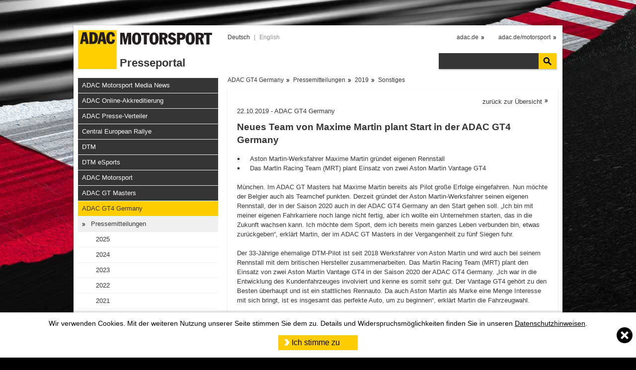

--- FILE ---
content_type: text/html; charset=utf-8
request_url: https://media.adac-motorsport.de/index.php?ID_dir=1818,1820,1847,1848&fID=49246
body_size: 5969
content:
<!DOCTYPE html PUBLIC "-//W3C//DTD XHTML 1.1//EN" "http://www.w3.org/TR/xhtml11/DTD/xhtml11.dtd">
<html xmlns="http://www.w3.org/1999/xhtml">
<head>
<title>ADAC Presseportal</title>
<meta http-equiv="Content-Type" content="text/html; charset=utf-8" />
<link rel="canonical" href="https://media.adac-motorsport.de/index.php?ID_dir=1818,1820,1847,1848&fID=49246">
<link rel="stylesheet" type="text/css" href="/template/css/style.css">
<script src="/template/js/jquery.min.js"></script>
<script type="text/javascript" src="/template/fancybox/lib/jquery.mousewheel-3.0.6.pack.js"></script>
<link rel="stylesheet" href="/template/fancybox/source/jquery.fancybox.css?v=2.1.4" type="text/css" media="screen" />
<script type="text/javascript" src="/template/fancybox/source/jquery.fancybox.pack.js?v=2.1.4"></script>
<link rel="stylesheet" href="/template/fancybox/source/helpers/jquery.fancybox-buttons.css?v=1.0.5" type="text/css" media="screen" />
<script type="text/javascript" src="/template/fancybox/source/helpers/jquery.fancybox-buttons.js?v=1.0.5"></script>
<script type="text/javascript" src="/template/fancybox/source/helpers/jquery.fancybox-media.js?v=1.0.5"></script>
<link rel="stylesheet" href="/template/fancybox/source/helpers/jquery.fancybox-thumbs.css?v=1.0.7" type="text/css" media="screen" />
<script type="text/javascript" src="/template/fancybox/source/helpers/jquery.fancybox-thumbs.js?v=1.0.7"></script>
<script type="text/javascript">

function fancyConfirm(msg,callback) {
	var ret;
	if(!msg) var msg = $('#img_confirm').html();
	//var base = $(from);
	var fb_opened_check = $('.fancybox-overlay');
	var fb_opened = (fb_opened_check.length>0) ? true : false;
	var current_img = false;
	if(fb_opened) {
		var current_img_field = $('#current_img_ID');
		if(current_img_field.length>0) current_img = current_img_field.val();
	}
	$.fancybox({
		modal : true,
		prevEffect	: 'none',
		nextEffect	: 'none',
		closeClick: false,
		hideOnOverlayClick: false,
		hideOnContentClick: false,
		content : "<div id=\"fancyConfirm_box\" style=\"margin:1px;width:600px;\">"+msg+"<div style=\"text-align:center;margin-top:25px;\"><input id=\"fancyConfirm_cancel\" class=\"submit_btn\" type=\"button\" value=\"Ich stimme NICHT zu\"><input id=\"fancyConfirm_ok\" class=\"submit_btn\" type=\"button\" value=\"Ich stimme zu\"></div></div>",
		afterShow : function() {
			$("#fancyConfirm_cancel").click(function() {
				ret = false;
				$.fancybox.close();
				if(current_img!==false) $('#'+current_img).click();
			});
			$("#fancyConfirm_ok").click(function() {
				ret = true;
				$.fancybox.close();
				if(current_img!==false) $('#'+current_img).click();
			});
		},
		beforeClose : function() {
			callback.call(this,ret);
		}
	});
}

function loadSearchContent(id, ajax, values) {
	var inputs = '';
	inputs = values;
	inputs+='&Ajax='+ajax;

	if(id) {
		var loginBtn = $(id);
		//var regLink = $(currentLink);
		if(loginBtn.length>0) {
			var check = loginBtn.val();
			var btn_txt = '...Bitte warten...';
			if(check!='') {
				var defaultLoginBtn = check;
				loginBtn.val(btn_txt);
			}else{
				var defaultLoginBtn = loginBtn.html();
				loginBtn.html('...Bitte warten...');
			}
		}
	}
	/*#if(feedback) {
		var feedback_target = $(feedback);
		if(feedback_target.length>0) feedback_target.html('');
	}
	*/
	$.ajax({
		type: "POST",
		url: './ajax.php',
		dataType: 'json',
		data: inputs,
		success: function(data) {
			if(data.status=='append') {
				if(data.append_target) {
					var append_target = $(data.append_target);
					if(append_target.length>0) append_target.append(data.message);
				}
				if(data.remove_target) {
					var remove_target = $(data.remove_target);
					if(remove_target.length>0) remove_target.remove();
				}
			}

			if(data.update_field) {
				var update_field = $(data.update_field.target);
				if(update_field.length>0) update_field.val(data.update_field.content);
			}

			if(data.callFunction) {
				if(data.callFunction.data) {
					window[data.callFunction.name](data.callFunction.data);
				}else{
					window[data.callFunction.name]();
				}
			}

			if(id && !data.remove_target && loginBtn.length>0) {
				if(check!='') {
					loginBtn.val(defaultLoginBtn);
				}else{
					loginBtn.html(defaultLoginBtn);
				}
			}
			setDlLinks();
						//window.location.reload();
			return true;
		}
	});
};

function setDlLinks(){
	var dl_img = $('.dl_img');
	if(dl_img.length > 0){
		dl_img.unbind('click');
		dl_img.click(function(){
			var href = $(this).attr('href');
			fancyConfirm(false,function(ret){ if(ret==true) document.location.href = href; }); this.blur(); return false;
		});
	}
}

$(document).ready(function() {
	$(".fancybox").fancybox({
	'fitToView'	: false,
	prevEffect	: 'none',
	nextEffect	: 'none',
	helpers		: {
			title	: { type : 'inside' }
	}, // helpers
	/* the following option works fine until version v2.0.5 or below */
	// afterLoad: function(){
	//  this.title = '<div class="myTitle">'+$(this.element).next('div').html()+'</div>';
	// }
	/* the following option should be set for version v2.0.6+ */
	beforeShow: function(){
		var current_ID = $(this.element).attr('id');
		if(current_ID=='undefined' || current_ID=='' || current_ID==false || current_ID==undefined) {
			var remove_tmp = $('#tmp_img');
			if(remove_tmp.length>0) remove_tmp.removeAttr('id');
			current_ID = 'tmp_img';
			$(this.element).attr('id', current_ID);
		}
		this.title = '<div class="myTitle">'+$(this.element).next('div').find('div').html()+'<input id=\"current_img_ID\" type=\"hidden\" value=\"'+current_ID+'\"></div>';
	}
	,
	afterShow: function() {
		var dl_img = $('.myTitle .dl_img');
		if(dl_img.length > 0){
			dl_img.click(function(){
				var href = $(this).attr('href');
				//var ref_ID = $(this).attr('id');
				//ref_ID = ref_ID.replace('_dl_img_fb','').replace('_dl_img','');
				fancyConfirm(false,function(ret){ if(ret==true) document.location.href = href; }); this.blur(); return false;
			});
		}
	}

	}); // fancybox
		var search_btn = $('#search_btn');
	if(search_btn.length > 0){
		search_btn.click(function(){ $('#suche').submit(); this.blur(); return false; });
	}

	setDlLinks();

	var more_search_btn = $('.search_list .submit_link');
	if(more_search_btn.length > 0){
		more_search_btn.click(function(){
			var search_txt = $('#search_word');
			if(search_txt.length>0) {
				var suche = search_txt.val();
				var base = $(this);
				var id = '#'+base.attr('id');
				var type = base.attr('rel');
				var total = $('#total_'+type).html();
				var limit = $('#limit_'+type).val();
				var max_rows = $('#max_'+type).val();
								var values = 'search='+suche;
				values+= '&type='+type;
				values+= '&total='+total;
				values+= '&limit='+limit;
				values+= '&max='+max_rows;
								loadSearchContent(id, 'getSearchContent', values);
			}
			this.blur();
			return false;
		});
	}

}); // ready
</script>
</head>
<body>
<div id="wrapper">
	<div id="logo"><a class="logo_link" href="./index.php">Presseportal</a>
	<div id="lang_select"><a class="lang_link_active" href="./index.php?ID_dir=1818,1820,1847,1848&lang=de">Deutsch</a>  | <a class="lang_link" href="./index.php?ID_dir=1818,1820,1847,1848&lang=en">English</a></div>
	<div id="top_links"><a href="http://www.adac.de/" target="_blank">adac.de</a> <a href="http://www.adac.de/motorsport/" target="_blank">adac.de/motorsport</a></div>
	<div id="search_row"><form action="./" method="post" id="suche"><input type="text" name="search" id="search" value="" class="input_txt" /><input type="button" value="" name="search_btn" id="search_btn" /><input type="hidden" value="de" name="lang" id="lang" /></form></div>
	</div>
		<div id="left_content">
	<div id="menu">
	<a href="./index.php?ID_dir=1813" class="menu_link level0 nbdt">ADAC Motorsport Media News</a>

<a href="https://akkreditierung.adac-motorsport.de/" class="menu_link level0" target="_blank">ADAC Online-Akkreditierung</a>

<a href="https://nl.adac-motorsport.de/verteiler/index.php" class="menu_link level0" target="_blank">ADAC Presse-Verteiler</a>

<a href="./index.php?ID_dir=2608" class="menu_link level0">Central European Rallye</a>

<a href="./index.php?ID_dir=2614" class="menu_link level0">DTM</a>

<a href="./index.php?ID_dir=2915" class="menu_link level0">DTM eSports</a>

<a href="./index.php?ID_dir=239" class="menu_link level0">ADAC Motorsport</a>

<a href="./index.php?ID_dir=2" class="menu_link level0">ADAC GT Masters</a>

<a href="./index.php?ID_dir=1818" class="menu_link level0 active level0_active">ADAC GT4 Germany</a>
<a href="./index.php?ID_dir=1818,1820" class="menu_link level1 active level1_active" style="padding-left: 26px">Pressemitteilungen</a>
<a href="./index.php?ID_dir=1818,1820,3234" class="menu_link level2" style="padding-left: 36px">2025</a>

<a href="./index.php?ID_dir=1818,1820,2962" class="menu_link level2" style="padding-left: 36px">2024</a>

<a href="./index.php?ID_dir=1818,1820,2635" class="menu_link level2" style="padding-left: 36px">2023</a>

<a href="./index.php?ID_dir=1818,1820,2401" class="menu_link level2" style="padding-left: 36px">2022</a>

<a href="./index.php?ID_dir=1818,1820,2200" class="menu_link level2" style="padding-left: 36px">2021</a>

<a href="./index.php?ID_dir=1818,1820,2036" class="menu_link level2" style="padding-left: 36px">2020</a>

<a href="./index.php?ID_dir=1818,1820,1847" class="menu_link level2 active level2_active" style="padding-left: 36px">2019</a>
<a href="./index.php?ID_dir=1818,1820,1847,1903" class="menu_link level3" style="padding-left: 46px">Oschersleben</a>

<a href="./index.php?ID_dir=1818,1820,1847,1938" class="menu_link level3" style="padding-left: 46px">Red Bull Ring</a>

<a href="./index.php?ID_dir=1818,1820,1847,1970" class="menu_link level3" style="padding-left: 46px">Zandvoort</a>

<a href="./index.php?ID_dir=1818,1820,1847,1976" class="menu_link level3" style="padding-left: 46px">Nürburgring</a>

<a href="./index.php?ID_dir=1818,1820,1847,2005" class="menu_link level3" style="padding-left: 46px">Hockenheim</a>

<a href="./index.php?ID_dir=1818,1820,1847,2012" class="menu_link level3" style="padding-left: 46px">Sachsenring</a>

<a href="./index.php?ID_dir=1818,1820,1847,1848" class="menu_link level3 active level3_active" style="padding-left: 46px">Sonstiges</a>


<a href="./index.php?ID_dir=1818,1820,1822" class="menu_link level2" style="padding-left: 36px">2018</a>


<a href="./index.php?ID_dir=1818,1819" class="menu_link level1" style="padding-left: 26px">Fotos</a>

<a href="./index.php?ID_dir=1818,1877" class="menu_link level1" style="padding-left: 26px">Ergebnisse</a>

<a href="./index.php?ID_dir=1818,1895" class="menu_link level1" style="padding-left: 26px">Media Guides</a>

<a href="./index.php?ID_dir=1818,2453" class="menu_link level1" style="padding-left: 26px">Reglement</a>

<a href="./index.php?ID_dir=1818,3046" class="menu_link level1" style="padding-left: 26px">Spotter Guide</a>


<a href="./index.php?ID_dir=3510" class="menu_link level0">BMW M2 Cup</a>

<a href="./index.php?ID_dir=2383" class="menu_link level0">Prototype Cup Germany</a>

<a href="./index.php?ID_dir=2660" class="menu_link level0">ADAC Formel 4 Junior Team</a>

<a href="./index.php?ID_dir=2271" class="menu_link level0">ADAC Racing Weekend</a>

<a href="./index.php?ID_dir=459" class="menu_link level0">ADAC Klassik</a>

<a href="./index.php?ID_dir=325" class="menu_link level0">DRM</a>

<a href="./index.php?ID_dir=2061" class="menu_link level0">ADAC Opel GSE Rally Cup</a>

<a href="./index.php?ID_dir=617" class="menu_link level0">ADAC Opel Rally Junior Team</a>

<a href="./index.php?ID_dir=3441" class="menu_link level0">ADAC Rallye Junior Cup</a>

<a href="./index.php?ID_dir=2412" class="menu_link level0">ADAC XC Cup</a>

<a href="./index.php?ID_dir=2900" class="menu_link level0">Deutsche Kart-Meisterschaft</a>

<a href="./index.php?ID_dir=244" class="menu_link level0">ADAC Kart Masters</a>

<a href="./index.php?ID_dir=1826" class="menu_link level0">MotoGP Sachsenring</a>

<a href="./index.php?ID_dir=2029" class="menu_link level0">Northern Talent Cup </a>

<a href="./index.php?ID_dir=265" class="menu_link level0">ADAC Junior Cup</a>

<a href="./index.php?ID_dir=190" class="menu_link level0">ADAC MX Masters</a>

<a href="./index.php?ID_dir=2928" class="menu_link level0">Deutsche Motocross Meisterschaft</a>

<a href="./index.php?ID_dir=488" class="menu_link level0">ADAC MX Academy</a>

<a href="./index.php?ID_dir=266" class="menu_link level0">ADAC Mini/Pocket Bike Cup</a>

<a href="./index.php?ID_dir=451" class="menu_link level0">ADAC Stiftung Sport</a>

<a href="./index.php?ID_dir=3" class="menu_link level0">ADAC Formel Masters</a>

<a href="./index.php?ID_dir=1292" class="menu_link level0">ADAC TCR Germany</a>

<a href="./index.php?ID_dir=2114" class="menu_link level0">ADAC eSports</a>

<a href="./index.php?ID_dir=346" class="menu_link level0">ADAC Motorboot</a>

<a href="./index.php?ID_dir=867" class="menu_link level0">ADAC NEC SSP300</a>

<a href="./index.php?ID_dir=873" class="menu_link level0">MXoN Team Germany</a>

<a href="./index.php?ID_dir=878" class="menu_link level0">ADAC Formel 4</a>

<a href="./index.php?ID_dir=1402" class="menu_link level0">ADAC Kart Academy</a>

<a href="./index.php?ID_dir=135" class="menu_link level0">ADAC Rallye Deutschland</a>

<a href="./index.php?ID_dir=478" class="menu_link level0">ADAC Rallye Cup</a>

	</div>
		<div id="contact_content">
	<h3>Pressekontakt</h3><br />

<p><b>ADAC GT4 Germany Presse</b><br />
Oliver Müller<br />
Müller Mediahouse<br />
Mobil: +49 151 41206022<br />
E-Mail: <a href="mailto:oliver@muellermediahouse.de">oliver@muellermediahouse.de</a>
</p>

<p><b>ADAC e.V.</b><br />
Oliver Runschke<br />
Motorsport- und Klassik-Kommunikation<br />
Tel.: +49 89 7676 6965<br />
Mobil: +49 171 555 6236<br />
E-Mail: <a href="mailto:oliver.runschke@adac.de">oliver.runschke@adac.de</a></p>

<p>Kay-Oliver Langendorff<br />
Leiter Partnerschaften, Kooperationen & Sponsoring<br />
Leiter Kommunikation Motorsport & Klassik<br />
Tel.: +49 (0)89-7676 6936<br />
Mobil: +49 (0)171-555 5936<br />
E-Mail: <a href="mailto:kay.langendorff@adac.de">kay.langendorff@adac.de</a></p>	</div>
		</div>
	<div id="file_content">
	<div id="breadcrumbs"><a href="./index.php?ID_dir=1818" class="breadcrumb_link">ADAC GT4 Germany</a>
<a href="./index.php?ID_dir=1818,1820" class="breadcrumb_link">Pressemitteilungen</a>
<a href="./index.php?ID_dir=1818,1820,1847" class="breadcrumb_link">2019</a>
<a href="./index.php?ID_dir=1818,1820,1847,1848" class="breadcrumb_link_last">Sonstiges</a>
</div>	<div class="file_row"><p><a href="./index.php?ID_dir=1818,1820,1847,1848" class="fr">zur&uuml;ck zur &Uuml;bersicht</a></p><br class="clearer" /><p class="file_date_details">22.10.2019 - ADAC GT4 Germany</p><h1 class="file_title_big">Neues Team von Maxime Martin plant Start in der ADAC GT4 Germany</h1><div class="file_body"><ul><li>Aston Martin-Werksfahrer Maxime Martin gründet eigenen Rennstall</li><li>
Das Martin Racing Team (MRT) plant Einsatz von zwei Aston Martin Vantage GT4</li></ul><br />
München. Im ADAC GT Masters hat Maxime Martin bereits als Pilot große Erfolge eingefahren. Nun möchte der Belgier auch als Teamchef punkten. Derzeit gründet der Aston Martin-Werksfahrer seinen eigenen Rennstall, der in der Saison 2020 auch in der ADAC GT4 Germany an den Start gehen soll. „Ich bin mit meiner eigenen Fahrkarriere noch lange nicht fertig, aber ich wollte ein Unternehmen starten, das in die Zukunft wachsen kann. Ich möchte dem Sport, dem ich bereits mein ganzes Leben verbunden bin, etwas zurückgeben“, erklärt Martin, der im ADAC GT Masters in der Vergangenheit zu fünf Siegen fuhr.<br />
<br />
Der 33-Jährige ehemalige DTM-Pilot ist seit 2018 Werksfahrer von Aston Martin und wird auch bei seinem Rennstall mit dem britischen Hersteller zusammenarbeiten. Das Martin Racing Team (MRT) plant den Einsatz von zwei Aston Martin Vantage GT4 in der Saison 2020 der ADAC GT4 Germany. „Ich war in die Entwicklung des Kundenfahrzeuges involviert und kenne es somit sehr gut. Der Vantage GT4 gehört zu den Besten überhaupt und ist ein stattliches Rennauto. Da auch Aston Martin als Marke eine Menge Interesse mit sich bringt, ist es insgesamt das perfekte Auto, um zu beginnen“, erklärt Martin die Fahrzeugwahl.<br />
<br />
Das Martin Racing Team wird in der Nähe des Brüsseler Flughafens stationiert. Technisch verantwortlich zeichnet sich Thomas Matton, der Maxime Martin bereits elf Jahre als Rennmechaniker begleitet hat. „Insbesondere für junge Piloten und für engagierte Gentlemenfahrer hat der GT-Rennsport und vor allem die GT4-Kategorie zuletzt eine unglaubliche Popularität erlangt. Gemeinsam mit meinem Partner Thomas Matton habe ich die Erfahrung, diese Talente über das Team zu entwickeln“, präzisiert Martin. <br />
<br />
Die ADAC GT4 Germany besteht auch 2020 wieder aus sechs Rennwochenenden. Saisonstart ist vom 24. bis 26. April in der Motorsport Arena Oschersleben. <br />
</div><div class="file_options_details"><div class="pdf-link"></div><a href="./dl.php?dID=1818,1820,1847,1848&fID=49246">Download</a> <span class="file_infos_small">PDF, 465.92 KB</span> </div><div class="body_files"><h2 class="file_title_big">Bilder</h2><div class="img_box_row"><div class="img_box"><a href="./img_prev.php?i=25_ADAC_GT4_Germany/Fotos-Photos/2019/00_Sonstiges/&f=01_Martin Racing Vantage GT4 1.jpg" class="dl_gallery fancybox" rel="group" title="desc_49244"><img src="./img_thumb.php?i=25_ADAC_GT4_Germany/Fotos-Photos/2019/00_Sonstiges/&f=01_Martin Racing Vantage GT4 1.jpg" alt="ADAC GT4 Germany, Martin Racing Team" title="ADAC GT4 Germany, Martin Racing Team" class="img_thumb" /></a><div id="register_file_1_img_box"><div style="display: none;"><p class="file_date">22.10.2019 - ADAC GT4 Germany</p><h2 class="file_title">ADAC GT4 Germany, Martin Racing Team</h2><a href="./dl.php?dID=1818,1819,1845,1846&fID=49244" class="dl_img">Download</a> <span class="file_infos_small">295.35 KB</span> - <span class="file_infos_small">Aufl&ouml;sung: 842 x 595px</span></div><a href="./dl.php?dID=1818,1819,1845,1846&fID=49244" class="dl_link_gallery dl_img" title="ADAC GT4 Germany, Martin Racing Team">Download <span class="file_infos_small">295.35 KB</span></a><p class="file_teaser">ADAC GT4 Germany, Martin Racing Team</p></div></div>
<div class="img_box"><a href="./img_prev.php?i=25_ADAC_GT4_Germany/Fotos-Photos/2019/00_Sonstiges/&f=02_acmotorsport_108265.jpg" class="dl_gallery fancybox" rel="group" title="desc_49245"><img src="./img_thumb.php?i=25_ADAC_GT4_Germany/Fotos-Photos/2019/00_Sonstiges/&f=02_acmotorsport_108265.jpg" alt="ADAC GT4 Germany, Martin Racing Team, Maxime Martin" title="ADAC GT4 Germany, Martin Racing Team, Maxime Martin" class="img_thumb" /></a><div id="register_file_2_img_box"><div style="display: none;"><p class="file_date">22.10.2019 - ADAC GT4 Germany</p><h2 class="file_title">ADAC GT4 Germany, Martin Racing Team, Maxime Martin</h2><a href="./dl.php?dID=1818,1819,1845,1846&fID=49245" class="dl_img">Download</a> <span class="file_infos_small">1.4 MB</span> - <span class="file_infos_small">Aufl&ouml;sung: 4488 x 2992px</span></div><a href="./dl.php?dID=1818,1819,1845,1846&fID=49245" class="dl_link_gallery dl_img" title="ADAC GT4 Germany, Martin Racing Team, Maxime Martin">Download <span class="file_infos_small">1.4 MB</span></a><p class="file_teaser">ADAC GT4 Germany, Martin Racing Team, Maxime Martin</p></div></div>
</div>
<br class="clearer" />
<br class="clearer" /></div><p class="back_link"><a href="./index.php?ID_dir=1818,1820,1847,1848" class="fr">zur&uuml;ck zur &Uuml;bersicht</a><br class="clearer" /></p></div>
	</div>
		<br class="clearer" />
	<div id="footer"><a href="https://www.adac-motorsport.de/impressum" target="_blank">Impressum</a> <a href="https://www.adac-motorsport.de/datenschutz" target="_blank">Datenschutz</a></div>
</div>
<div id="img_confirm">ADAC Motorsport stellt Journalisten kostenfreies Bildmaterial zur redaktionellen Verwendung in ihrer Berichterstattung zur Verf&uuml;gung.<br /><br />Hiermit best&auml;tigte ich, dass ich das angeforderte Bildmaterial ausschlie&szlig;lich f&uuml;r redaktionelle Zwecke verwenden werde und dabei den angegebenen Bildurheber nenne.<br />Sollte kein Foto-Credit angegeben sein, so ist stets &quot;ADAC Motorsport&quot; bzw. &quot;ADAC Klassik&quot; als Urheber zu nennen.</div>

  <script type="text/javascript" src="/template/js/cookies-message.min.js"></script>
  <script>
    $(document).ready(function() {
      jQuery.CookiesMessage({
        messageHeadline: "Verwendung von Cookies!",
                messageText: "Wir verwenden Cookies. Mit der weiteren Nutzung unserer Seite stimmen Sie dem zu. Details und Widerspruchsm&ouml;glichkeiten finden Sie in unseren <a href=\"https://www.adac-motorsport.de/datenschutz\" target=\"_blank\">Datenschutzhinweisen</a>.",
                messageBg: "#ffffff",
        messageColor: "#000000",
        messageLinkColor: "#000000",
        closeEnable: true,
        closeColor: "#ffffff",
        closeBgColor: "#000000",
        acceptEnable: true,
        acceptText: "Ich stimme zu" ,
        infoEnable: false,
        infoText: "Datenschutzerkl&auml;rung",
        infoUrl: "https://www.adac-motorsport.de/datenschutz",
        cookieExpire: 180 //(days)
      });
    });
  </script>

</body>
</html>
